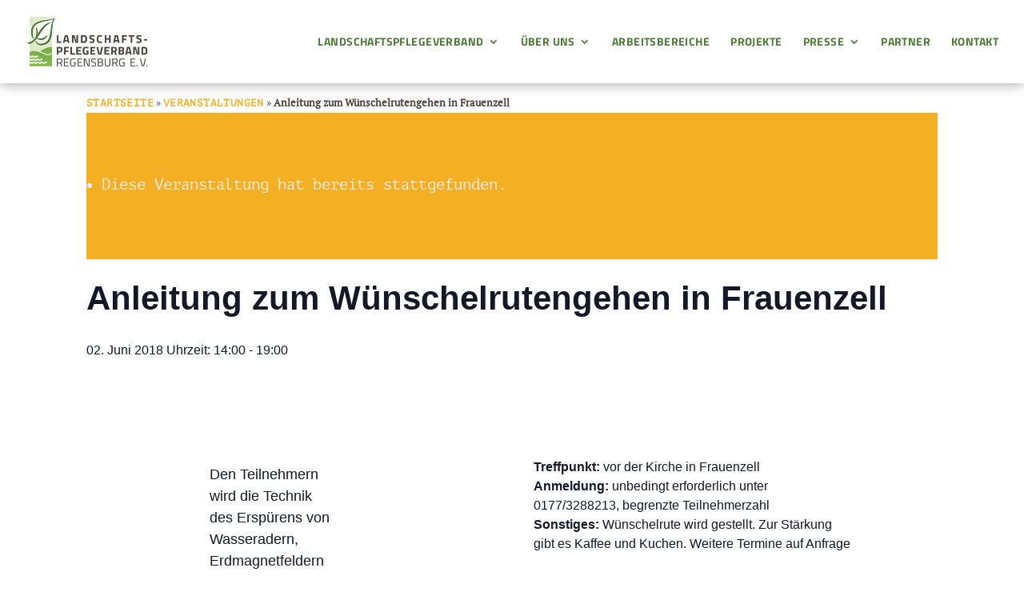

--- FILE ---
content_type: text/css
request_url: https://www.lpv-regensburg.de/wp-content/themes/LPV%20Child%20von%20DIVI/style.css?ver=4.27.4
body_size: 207
content:
/* 
 Theme Name:     LPV Child von DIVI
 Author:        Sigurd Roscher        
 Author URI:    http://www.sigurd-roscher.de     
 Template:       Divi
 Version:        v 0.1
 Description:   A Child Theme built using the elegantmarketplace.com Child theme maker
Developed by Andrew Palmer for Elegant Marketplace www.elegantmarketplace.com Free to use and duplicate as many times as you like
 Wordpress Version: 4.7.5
*/ 


/* ----------- PUT YOUR CUSTOM CSS BELOW THIS LINE -- DO NOT EDIT ABOVE THIS LINE --------------------------- */ 




--- FILE ---
content_type: text/css
request_url: https://www.lpv-regensburg.de/wp-content/et-cache/2838/et-core-unified-2838.min.css?ver=1767599197
body_size: 2223
content:
@font-face{font-family:'PT Serif';font-style:normal;font-weight:400;src:url('/wp-content/fonts/pt-serif-v9-latin-regular.eot');src:local('PT Serif'),local('PTSerif-Regular'),url('/wp-content/fonts/pt-serif-v9-latin-regular.eot?#iefix') format('embedded-opentype'),url('/wp-content/fonts/pt-serif-v9-latin-regular.woff2') format('woff2'),url('/wp-content/fonts/pt-serif-v9-latin-regular.woff') format('woff'),url('/wp-content/fonts/pt-serif-v9-latin-regular.ttf') format('truetype'),url('/wp-content/fonts/pt-serif-v9-latin-regular.svg#PTSerif') format('svg')}@font-face{font-family:'Titillium Web';font-style:normal;font-weight:700;src:url('/wp-content/fonts/titillium-web-v6-latin-700.eot');src:local('Titillium Web Bold'),local('TitilliumWeb-Bold'),url('/wp-content/fonts/titillium-web-v6-latin-700.eot?#iefix') format('embedded-opentype'),url('/wp-content/fonts/titillium-web-v6-latin-700.woff2') format('woff2'),url('/wp-content/fonts/titillium-web-v6-latin-700.woff') format('woff'),url('/wp-content/fonts/titillium-web-v6-latin-700.ttf') format('truetype'),url('/wp-content/fonts/titillium-web-v6-latin-700.svg#TitilliumWeb') format('svg')}@font-face{font-family:'PT Mono';font-style:normal;font-weight:400;src:url('/wp-content/fonts/pt-mono-v5-latin-regular.eot');src:local('PT Mono'),local('PTMono-Regular'),url('/wp-content/fonts/pt-mono-v5-latin-regular.eot?#iefix') format('embedded-opentype'),url('/wp-content/fonts/pt-mono-v5-latin-regular.woff2') format('woff2'),url('/wp-content/fonts/pt-mono-v5-latin-regular.woff') format('woff'),url('/wp-content/fonts/pt-mono-v5-latin-regular.ttf') format('truetype'),url('/wp-content/fonts/pt-mono-v5-latin-regular.svg#PTMono') format('svg')}@font-face{font-family:'KGLifeisMessy';src:url('/wp-content/fonts/kglifeismessy-webfont.eot');src:url('/wp-content/fonts/kglifeismessy-webfont?#iefix') format('embedded-opentype'),url('/wp-content/fonts/kglifeismessy-webfont.woff2') format('woff2'),url('/wp-content/fonts/kglifeismessy-webfont.woff') format('woff'),url('/wp-content/fonts/kglifeismessy-webfont.ttf') format('truetype'),url('/wp-content/fonts/kglifeismessy-webfont.svg#aventurabold') format('svg')}.font-AM-Weg h1,.font-AM-Weg h2,.font-AM-Weg h3{font-family:'KGLifeisMessy'}body{font-family:'PT Serif'}a{font-family:'PT Mono'}h1,h2,h3,h4,h5,h6,h7{font-family:'Titillium Web'}.bottom-nav{text-align:center}#footer-info{width:100%;margin:0 auto;text-align:center!important}footer .et-pb-icon{font-size:14px}footer .et_pb_icon_wrap{margin-left:10px}body{font-family:'PT Serif',serif}nav a,h2 a,h4 a,.et_pb_blurb_container a{font-family:'Titillium Web',Helvetica,Arial,Lucida,sans-serif}h6{font-family:'PT Serif',serif;font-style:italic;font-weight:400;line-height:1.45em;text-transform:none;font-size:0.85em;text-align:left!important}a,.auszeichnung,button.et_pb_button{font-family:'PT Mono',monospace;text-transform:uppercase}#main-content .container:before{background:none}#sidebar{display:none}@media (min-width:981px){#left-area{width:100%;padding:23px 0px 0px!important;float:none!important}.entry-content ul.ecs-event-list{padding-left:0}ul.ecs-event-list,article .et_pb_post:first-child{border-top:5px solid #4b7b35}ul.ecs-event-list li,article .et_pb_post{list-style-type:none;border-bottom:5px solid #4b7b35;padding:1rem 0 1rem 0.5rem}.tribe-events-cost{display:none}.ecs-event-list h4,article h2.entry-title,.et_pb_portfolio_item h2{font-size:16px}}body.blog article h2.entry-title{font-size:30px}.home .et_pb_post{margin-bottom:0}.home p.ecs-excerpt{margin-top:6px}.et_pb_bg_layout_light .et_pb_portfolio_item .post-meta,.et_pb_bg_layout_light .et_pb_portfolio_item .post-meta a,.et_pb_bg_layout_light .et_pb_post .post-meta,.et_pb_bg_layout_light .et_pb_post .post-meta a,.et_pb_bg_layout_light .et_pb_post p,.et_pb_bg_layout_light p.et_pb_title_meta_container,.et_pb_bg_layout_light p.et_pb_title_meta_container a{color:inherit}.et_pb_section{padding:0}#left-area ul,.comment-content ul,.entry-content ul,body.et-pb-preview #main-content .container ul{line-height:1.4em}#tribe-events-footer .tribe-events-sub-nav,#tribe-events-header .tribe-events-sub-nav{padding:0.8em 1.8em;background:#e6eff5}#tribe-events-header .tribe-events-sub-nav{display:none}.tribe-events-list .tribe-events-event-cost span{background-color:#4e8fcc;border:none;color:#f4af23!important;padding:1em;font-family:'PT Mono',monospace;text-transform:uppercase;font-size:1.2em}.tribe-events-list .tribe-events-loop .tribe-events-content{width:70%;margin-left:2em}.tribe-events-event-cost{float:left}.tribe-events-list-separator-month{display:none}.tribe-events-list .type-tribe_events{border-bottom:5px solid #4b7b35}#tribe-events-content-wrapper,#tribe-events{max-width:1080px;margin:12px auto 2em;padding:0 8px}.tribe-events-notices{background:#f4af23;border:none;color:#e6eff5;text-shadow:none;font-family:'PT Mono',monospace;text-transform:uppercase;font-size:1.2em;text-align:center;padding:4em 0 3em 0;border-radius:0}@media only screen and (min-width:800px){.projekt_list a img{float:left;width:50%;margin-right:20px}.et_pb_portfolio_item{padding:2em 0;border-bottom:5px solid #4b7b35!important;display:inline-block}.et_pb_portfolio{border-top:5px solid #4b7b35}}@media only screen and (min-width:800px){.et_pb_post a.entry-featured-image-url img{float:left;width:40%;margin-right:20px}.et_pb_post,.et_pb_post.entry-featured-image-url,.single .et_pb_post{margin:0}.home article.et_pb_post .post-content,.archive article.et_pb_post{display:inline-block;margin-top:0.8em}.blog article.et_pb_post,.archive article.et_pb_post{display:inline-block}}.blog article{width:100%}.blog .pagination{margin:1em 0}.et-pb-contact-message{line-height:1.4em;text-align:center;color:#f4af23;font-size:20px}.et_pb_testimonial{background:#e6eff5;color:#4b7b35}.traeger-logos img{margin-right:2em}.projekt_list .et_pb_portfolio_filters{display:none}.page-id-1305 .et_pb_portfolio{border-top:0}.et_pb_filterable_portfolio .et_pb_portfolio_filters li a.active{color:#f4af23;background-color:#e6eff5}.et_pb_filterable_portfolio .et_pb_portfolio_filters li a{color:#4b7b35;font-size:12px}article.et_pb_post{padding-top:28px}.et_pb_post .entry-featured-image-url{margin-bottom:10px}.post-meta{font-weight:bold}.et_pb_posts a.more-link{display:inline;font-weight:bold}h4.title{font-weight:bold}#mitglied-werden .et_pb_button_0:hover{color:#ffffff!important;border-color:#ffffff!important}#mitglied-werden .et_pb_button_0{color:#4b7b35!important;border-color:#4b7b35;font-size:14px;box-shadow:0px 12px 18px -6px rgba(0,0,0,0.3)}#main-header,#main-header.et-fixed-header{-webkit-box-shadow:0 0 16px rgba(0,0,0,0.4)!important;-moz-box-shadow:0 0 16px rgba(0,0,0,0.4)!important;box-shadow:0 0 16px rgba(0,0,0,0.4)!important}.slick-slide .slide__inner img{padding:0 0.4em}.box-schatten{box-shadow:0px 12px 18px -6px rgba(0,0,0,0.3)}#projekt-portfolio .et_pb_portfolio_item{border-bottom:5px solid #18456b!important}#projekt-portfolio .et_pb_portfolio_item h2,#projekt-portfolio .et_pb_filterable_portfolio .et_pb_portfolio_filters li a{color:#18456b}.et_pb_column_1_3 h2,.et_pb_column_1_4 h2{font-size:26px}a{font-weight:bold!important;letter-spacing:0.03em!important}.pressespiegel li{margin-bottom:1em}.breadcrumb_last{font-weight:bold}.tribe-events-calendar div[id*="tribe-events-daynum-"],.tribe-events-calendar div[id*="tribe-events-daynum-"] a{background-color:#e6eff5!important}.tribe-events-calendar thead th,.tribe-events-grid .tribe-grid-header .tribe-grid-content-wrap .column,.tribe-grid-header{background-color:#e6eff5!important}#breadcrumbs{font-size:13px}body.post-type-archive-tribe_events #main-content .container,body.single.single-tribe_events #main-content .container{padding-top:0}body.post-type-archive-tribe_events #main-content .container h1.entry-title.main_title,body.single.single-tribe_events #main-content .container h1.entry-title.main_title{display:none}body.post-type-archive-tribe_events #main-content .container #left-area,body.single.single-tribe_events #main-content .container #tribe-events-content{margin-top:12px;padding:0!important}.tribe-events-back{display:none}#tribe-events-bar{margin-top:10px}ul.tribe-events-sub-nav{display:none}body.blog #main-content .container,body.single #main-content .container{padding-top:12px}.et_mobile_menu{border-top:3px solid #4b7b35}.mobile_menu_bar::before{color:#4b7b35}.archive .breadcrumb_last,.blog .breadcrumb_last{font-family:Courier New,monospace}@media only screen and (max-width:600px){.wpforms-container[id^='wpforms-'] .wpforms-form .wpforms-page-indicator.circles .wpforms-page-indicator-page{margin-bottom:5px}}.wpforms-container[id^='wpforms-'] .wpforms-form .wpforms-field-pagebreak:first-child{padding:0}.wpforms-container[id^='wpforms-'] .wpforms-form .wpforms-field-pagebreak:not(:first-child){border-top:1px solid #dfdfdf}.wpforms-container[id^='wpforms-'] .wpforms-form .wpforms-field-divider~.wpforms-field-divider{margin-top:30px}.wpforms-container[id^='wpforms-'] .wpforms-form h3{font-size:18px;text-transform:uppercase}.wpforms-container[id^='wpforms-'] .wpforms-form .wpforms-field-number-slider{padding:17px 0}.wpforms-container[id^='wpforms-'] .wpforms-form .wpforms-field-number-slider label,.wpforms-container[id^='wpforms-'] .wpforms-form .wpforms-field-number label{color:#f4af23;font-weight:normal}.wpforms-container[id^='wpforms-'] .wpforms-form .wpforms-submit-container{position:absolute;bottom:10px;right:0}.wpforms-container[id^='wpforms-'] .wpforms-form button.wpforms-submit,.wpforms-container[id^='wpforms-'] .wpforms-form button.wpforms-page-button{font-size:14px;font-weight:bold;font-style:normal;text-transform:uppercase;text-decoration:none;color:#f4af23;letter-spacing:0.03em!important;line-height:1.7em!important;background-color:transparent;background-size:cover;background-position:center;background-repeat:no-repeat;position:relative;border:2px solid;border-color:#f4af23;border-radius:3px;transition:all 300ms ease 0ms;padding:0.3em 1em;box-shadow:0px 12px 18px -6px rgb(0 0 0 / 30%)}.wpforms-container[id^='wpforms-'] .wpforms-form button.wpforms-submit:hover,.wpforms-container[id^='wpforms-'] .wpforms-form button.wpforms-submit:active,.wpforms-container[id^='wpforms-'] .wpforms-form button.wpforms-page-button:hover,.wpforms-container[id^='wpforms-'] .wpforms-form button.wpforms-page-button:active{background-color:transparent;border:2px solid;border-radius:3px;padding:0.3em 1.5em;box-shadow:0px 12px 18px -12px rgb(0 0 0 / 30%)}